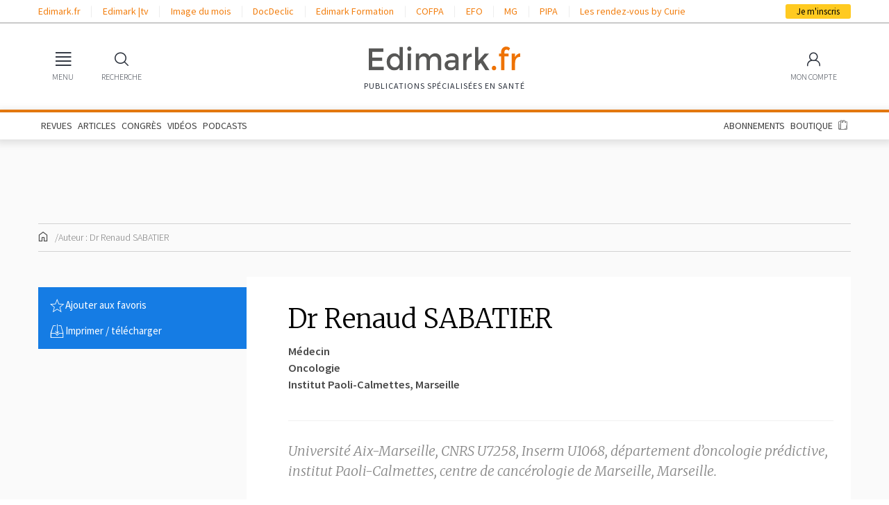

--- FILE ---
content_type: text/html; charset=utf-8
request_url: https://www.google.com/recaptcha/api2/anchor?ar=1&k=6LfSsaglAAAAAJZZQcDmrdbtzMRn4mJTmtaA6FkT&co=aHR0cHM6Ly93d3cuZWRpbWFyay5mcjo0NDM.&hl=en&v=PoyoqOPhxBO7pBk68S4YbpHZ&size=normal&anchor-ms=20000&execute-ms=30000&cb=y86ie8ezuka
body_size: 49659
content:
<!DOCTYPE HTML><html dir="ltr" lang="en"><head><meta http-equiv="Content-Type" content="text/html; charset=UTF-8">
<meta http-equiv="X-UA-Compatible" content="IE=edge">
<title>reCAPTCHA</title>
<style type="text/css">
/* cyrillic-ext */
@font-face {
  font-family: 'Roboto';
  font-style: normal;
  font-weight: 400;
  font-stretch: 100%;
  src: url(//fonts.gstatic.com/s/roboto/v48/KFO7CnqEu92Fr1ME7kSn66aGLdTylUAMa3GUBHMdazTgWw.woff2) format('woff2');
  unicode-range: U+0460-052F, U+1C80-1C8A, U+20B4, U+2DE0-2DFF, U+A640-A69F, U+FE2E-FE2F;
}
/* cyrillic */
@font-face {
  font-family: 'Roboto';
  font-style: normal;
  font-weight: 400;
  font-stretch: 100%;
  src: url(//fonts.gstatic.com/s/roboto/v48/KFO7CnqEu92Fr1ME7kSn66aGLdTylUAMa3iUBHMdazTgWw.woff2) format('woff2');
  unicode-range: U+0301, U+0400-045F, U+0490-0491, U+04B0-04B1, U+2116;
}
/* greek-ext */
@font-face {
  font-family: 'Roboto';
  font-style: normal;
  font-weight: 400;
  font-stretch: 100%;
  src: url(//fonts.gstatic.com/s/roboto/v48/KFO7CnqEu92Fr1ME7kSn66aGLdTylUAMa3CUBHMdazTgWw.woff2) format('woff2');
  unicode-range: U+1F00-1FFF;
}
/* greek */
@font-face {
  font-family: 'Roboto';
  font-style: normal;
  font-weight: 400;
  font-stretch: 100%;
  src: url(//fonts.gstatic.com/s/roboto/v48/KFO7CnqEu92Fr1ME7kSn66aGLdTylUAMa3-UBHMdazTgWw.woff2) format('woff2');
  unicode-range: U+0370-0377, U+037A-037F, U+0384-038A, U+038C, U+038E-03A1, U+03A3-03FF;
}
/* math */
@font-face {
  font-family: 'Roboto';
  font-style: normal;
  font-weight: 400;
  font-stretch: 100%;
  src: url(//fonts.gstatic.com/s/roboto/v48/KFO7CnqEu92Fr1ME7kSn66aGLdTylUAMawCUBHMdazTgWw.woff2) format('woff2');
  unicode-range: U+0302-0303, U+0305, U+0307-0308, U+0310, U+0312, U+0315, U+031A, U+0326-0327, U+032C, U+032F-0330, U+0332-0333, U+0338, U+033A, U+0346, U+034D, U+0391-03A1, U+03A3-03A9, U+03B1-03C9, U+03D1, U+03D5-03D6, U+03F0-03F1, U+03F4-03F5, U+2016-2017, U+2034-2038, U+203C, U+2040, U+2043, U+2047, U+2050, U+2057, U+205F, U+2070-2071, U+2074-208E, U+2090-209C, U+20D0-20DC, U+20E1, U+20E5-20EF, U+2100-2112, U+2114-2115, U+2117-2121, U+2123-214F, U+2190, U+2192, U+2194-21AE, U+21B0-21E5, U+21F1-21F2, U+21F4-2211, U+2213-2214, U+2216-22FF, U+2308-230B, U+2310, U+2319, U+231C-2321, U+2336-237A, U+237C, U+2395, U+239B-23B7, U+23D0, U+23DC-23E1, U+2474-2475, U+25AF, U+25B3, U+25B7, U+25BD, U+25C1, U+25CA, U+25CC, U+25FB, U+266D-266F, U+27C0-27FF, U+2900-2AFF, U+2B0E-2B11, U+2B30-2B4C, U+2BFE, U+3030, U+FF5B, U+FF5D, U+1D400-1D7FF, U+1EE00-1EEFF;
}
/* symbols */
@font-face {
  font-family: 'Roboto';
  font-style: normal;
  font-weight: 400;
  font-stretch: 100%;
  src: url(//fonts.gstatic.com/s/roboto/v48/KFO7CnqEu92Fr1ME7kSn66aGLdTylUAMaxKUBHMdazTgWw.woff2) format('woff2');
  unicode-range: U+0001-000C, U+000E-001F, U+007F-009F, U+20DD-20E0, U+20E2-20E4, U+2150-218F, U+2190, U+2192, U+2194-2199, U+21AF, U+21E6-21F0, U+21F3, U+2218-2219, U+2299, U+22C4-22C6, U+2300-243F, U+2440-244A, U+2460-24FF, U+25A0-27BF, U+2800-28FF, U+2921-2922, U+2981, U+29BF, U+29EB, U+2B00-2BFF, U+4DC0-4DFF, U+FFF9-FFFB, U+10140-1018E, U+10190-1019C, U+101A0, U+101D0-101FD, U+102E0-102FB, U+10E60-10E7E, U+1D2C0-1D2D3, U+1D2E0-1D37F, U+1F000-1F0FF, U+1F100-1F1AD, U+1F1E6-1F1FF, U+1F30D-1F30F, U+1F315, U+1F31C, U+1F31E, U+1F320-1F32C, U+1F336, U+1F378, U+1F37D, U+1F382, U+1F393-1F39F, U+1F3A7-1F3A8, U+1F3AC-1F3AF, U+1F3C2, U+1F3C4-1F3C6, U+1F3CA-1F3CE, U+1F3D4-1F3E0, U+1F3ED, U+1F3F1-1F3F3, U+1F3F5-1F3F7, U+1F408, U+1F415, U+1F41F, U+1F426, U+1F43F, U+1F441-1F442, U+1F444, U+1F446-1F449, U+1F44C-1F44E, U+1F453, U+1F46A, U+1F47D, U+1F4A3, U+1F4B0, U+1F4B3, U+1F4B9, U+1F4BB, U+1F4BF, U+1F4C8-1F4CB, U+1F4D6, U+1F4DA, U+1F4DF, U+1F4E3-1F4E6, U+1F4EA-1F4ED, U+1F4F7, U+1F4F9-1F4FB, U+1F4FD-1F4FE, U+1F503, U+1F507-1F50B, U+1F50D, U+1F512-1F513, U+1F53E-1F54A, U+1F54F-1F5FA, U+1F610, U+1F650-1F67F, U+1F687, U+1F68D, U+1F691, U+1F694, U+1F698, U+1F6AD, U+1F6B2, U+1F6B9-1F6BA, U+1F6BC, U+1F6C6-1F6CF, U+1F6D3-1F6D7, U+1F6E0-1F6EA, U+1F6F0-1F6F3, U+1F6F7-1F6FC, U+1F700-1F7FF, U+1F800-1F80B, U+1F810-1F847, U+1F850-1F859, U+1F860-1F887, U+1F890-1F8AD, U+1F8B0-1F8BB, U+1F8C0-1F8C1, U+1F900-1F90B, U+1F93B, U+1F946, U+1F984, U+1F996, U+1F9E9, U+1FA00-1FA6F, U+1FA70-1FA7C, U+1FA80-1FA89, U+1FA8F-1FAC6, U+1FACE-1FADC, U+1FADF-1FAE9, U+1FAF0-1FAF8, U+1FB00-1FBFF;
}
/* vietnamese */
@font-face {
  font-family: 'Roboto';
  font-style: normal;
  font-weight: 400;
  font-stretch: 100%;
  src: url(//fonts.gstatic.com/s/roboto/v48/KFO7CnqEu92Fr1ME7kSn66aGLdTylUAMa3OUBHMdazTgWw.woff2) format('woff2');
  unicode-range: U+0102-0103, U+0110-0111, U+0128-0129, U+0168-0169, U+01A0-01A1, U+01AF-01B0, U+0300-0301, U+0303-0304, U+0308-0309, U+0323, U+0329, U+1EA0-1EF9, U+20AB;
}
/* latin-ext */
@font-face {
  font-family: 'Roboto';
  font-style: normal;
  font-weight: 400;
  font-stretch: 100%;
  src: url(//fonts.gstatic.com/s/roboto/v48/KFO7CnqEu92Fr1ME7kSn66aGLdTylUAMa3KUBHMdazTgWw.woff2) format('woff2');
  unicode-range: U+0100-02BA, U+02BD-02C5, U+02C7-02CC, U+02CE-02D7, U+02DD-02FF, U+0304, U+0308, U+0329, U+1D00-1DBF, U+1E00-1E9F, U+1EF2-1EFF, U+2020, U+20A0-20AB, U+20AD-20C0, U+2113, U+2C60-2C7F, U+A720-A7FF;
}
/* latin */
@font-face {
  font-family: 'Roboto';
  font-style: normal;
  font-weight: 400;
  font-stretch: 100%;
  src: url(//fonts.gstatic.com/s/roboto/v48/KFO7CnqEu92Fr1ME7kSn66aGLdTylUAMa3yUBHMdazQ.woff2) format('woff2');
  unicode-range: U+0000-00FF, U+0131, U+0152-0153, U+02BB-02BC, U+02C6, U+02DA, U+02DC, U+0304, U+0308, U+0329, U+2000-206F, U+20AC, U+2122, U+2191, U+2193, U+2212, U+2215, U+FEFF, U+FFFD;
}
/* cyrillic-ext */
@font-face {
  font-family: 'Roboto';
  font-style: normal;
  font-weight: 500;
  font-stretch: 100%;
  src: url(//fonts.gstatic.com/s/roboto/v48/KFO7CnqEu92Fr1ME7kSn66aGLdTylUAMa3GUBHMdazTgWw.woff2) format('woff2');
  unicode-range: U+0460-052F, U+1C80-1C8A, U+20B4, U+2DE0-2DFF, U+A640-A69F, U+FE2E-FE2F;
}
/* cyrillic */
@font-face {
  font-family: 'Roboto';
  font-style: normal;
  font-weight: 500;
  font-stretch: 100%;
  src: url(//fonts.gstatic.com/s/roboto/v48/KFO7CnqEu92Fr1ME7kSn66aGLdTylUAMa3iUBHMdazTgWw.woff2) format('woff2');
  unicode-range: U+0301, U+0400-045F, U+0490-0491, U+04B0-04B1, U+2116;
}
/* greek-ext */
@font-face {
  font-family: 'Roboto';
  font-style: normal;
  font-weight: 500;
  font-stretch: 100%;
  src: url(//fonts.gstatic.com/s/roboto/v48/KFO7CnqEu92Fr1ME7kSn66aGLdTylUAMa3CUBHMdazTgWw.woff2) format('woff2');
  unicode-range: U+1F00-1FFF;
}
/* greek */
@font-face {
  font-family: 'Roboto';
  font-style: normal;
  font-weight: 500;
  font-stretch: 100%;
  src: url(//fonts.gstatic.com/s/roboto/v48/KFO7CnqEu92Fr1ME7kSn66aGLdTylUAMa3-UBHMdazTgWw.woff2) format('woff2');
  unicode-range: U+0370-0377, U+037A-037F, U+0384-038A, U+038C, U+038E-03A1, U+03A3-03FF;
}
/* math */
@font-face {
  font-family: 'Roboto';
  font-style: normal;
  font-weight: 500;
  font-stretch: 100%;
  src: url(//fonts.gstatic.com/s/roboto/v48/KFO7CnqEu92Fr1ME7kSn66aGLdTylUAMawCUBHMdazTgWw.woff2) format('woff2');
  unicode-range: U+0302-0303, U+0305, U+0307-0308, U+0310, U+0312, U+0315, U+031A, U+0326-0327, U+032C, U+032F-0330, U+0332-0333, U+0338, U+033A, U+0346, U+034D, U+0391-03A1, U+03A3-03A9, U+03B1-03C9, U+03D1, U+03D5-03D6, U+03F0-03F1, U+03F4-03F5, U+2016-2017, U+2034-2038, U+203C, U+2040, U+2043, U+2047, U+2050, U+2057, U+205F, U+2070-2071, U+2074-208E, U+2090-209C, U+20D0-20DC, U+20E1, U+20E5-20EF, U+2100-2112, U+2114-2115, U+2117-2121, U+2123-214F, U+2190, U+2192, U+2194-21AE, U+21B0-21E5, U+21F1-21F2, U+21F4-2211, U+2213-2214, U+2216-22FF, U+2308-230B, U+2310, U+2319, U+231C-2321, U+2336-237A, U+237C, U+2395, U+239B-23B7, U+23D0, U+23DC-23E1, U+2474-2475, U+25AF, U+25B3, U+25B7, U+25BD, U+25C1, U+25CA, U+25CC, U+25FB, U+266D-266F, U+27C0-27FF, U+2900-2AFF, U+2B0E-2B11, U+2B30-2B4C, U+2BFE, U+3030, U+FF5B, U+FF5D, U+1D400-1D7FF, U+1EE00-1EEFF;
}
/* symbols */
@font-face {
  font-family: 'Roboto';
  font-style: normal;
  font-weight: 500;
  font-stretch: 100%;
  src: url(//fonts.gstatic.com/s/roboto/v48/KFO7CnqEu92Fr1ME7kSn66aGLdTylUAMaxKUBHMdazTgWw.woff2) format('woff2');
  unicode-range: U+0001-000C, U+000E-001F, U+007F-009F, U+20DD-20E0, U+20E2-20E4, U+2150-218F, U+2190, U+2192, U+2194-2199, U+21AF, U+21E6-21F0, U+21F3, U+2218-2219, U+2299, U+22C4-22C6, U+2300-243F, U+2440-244A, U+2460-24FF, U+25A0-27BF, U+2800-28FF, U+2921-2922, U+2981, U+29BF, U+29EB, U+2B00-2BFF, U+4DC0-4DFF, U+FFF9-FFFB, U+10140-1018E, U+10190-1019C, U+101A0, U+101D0-101FD, U+102E0-102FB, U+10E60-10E7E, U+1D2C0-1D2D3, U+1D2E0-1D37F, U+1F000-1F0FF, U+1F100-1F1AD, U+1F1E6-1F1FF, U+1F30D-1F30F, U+1F315, U+1F31C, U+1F31E, U+1F320-1F32C, U+1F336, U+1F378, U+1F37D, U+1F382, U+1F393-1F39F, U+1F3A7-1F3A8, U+1F3AC-1F3AF, U+1F3C2, U+1F3C4-1F3C6, U+1F3CA-1F3CE, U+1F3D4-1F3E0, U+1F3ED, U+1F3F1-1F3F3, U+1F3F5-1F3F7, U+1F408, U+1F415, U+1F41F, U+1F426, U+1F43F, U+1F441-1F442, U+1F444, U+1F446-1F449, U+1F44C-1F44E, U+1F453, U+1F46A, U+1F47D, U+1F4A3, U+1F4B0, U+1F4B3, U+1F4B9, U+1F4BB, U+1F4BF, U+1F4C8-1F4CB, U+1F4D6, U+1F4DA, U+1F4DF, U+1F4E3-1F4E6, U+1F4EA-1F4ED, U+1F4F7, U+1F4F9-1F4FB, U+1F4FD-1F4FE, U+1F503, U+1F507-1F50B, U+1F50D, U+1F512-1F513, U+1F53E-1F54A, U+1F54F-1F5FA, U+1F610, U+1F650-1F67F, U+1F687, U+1F68D, U+1F691, U+1F694, U+1F698, U+1F6AD, U+1F6B2, U+1F6B9-1F6BA, U+1F6BC, U+1F6C6-1F6CF, U+1F6D3-1F6D7, U+1F6E0-1F6EA, U+1F6F0-1F6F3, U+1F6F7-1F6FC, U+1F700-1F7FF, U+1F800-1F80B, U+1F810-1F847, U+1F850-1F859, U+1F860-1F887, U+1F890-1F8AD, U+1F8B0-1F8BB, U+1F8C0-1F8C1, U+1F900-1F90B, U+1F93B, U+1F946, U+1F984, U+1F996, U+1F9E9, U+1FA00-1FA6F, U+1FA70-1FA7C, U+1FA80-1FA89, U+1FA8F-1FAC6, U+1FACE-1FADC, U+1FADF-1FAE9, U+1FAF0-1FAF8, U+1FB00-1FBFF;
}
/* vietnamese */
@font-face {
  font-family: 'Roboto';
  font-style: normal;
  font-weight: 500;
  font-stretch: 100%;
  src: url(//fonts.gstatic.com/s/roboto/v48/KFO7CnqEu92Fr1ME7kSn66aGLdTylUAMa3OUBHMdazTgWw.woff2) format('woff2');
  unicode-range: U+0102-0103, U+0110-0111, U+0128-0129, U+0168-0169, U+01A0-01A1, U+01AF-01B0, U+0300-0301, U+0303-0304, U+0308-0309, U+0323, U+0329, U+1EA0-1EF9, U+20AB;
}
/* latin-ext */
@font-face {
  font-family: 'Roboto';
  font-style: normal;
  font-weight: 500;
  font-stretch: 100%;
  src: url(//fonts.gstatic.com/s/roboto/v48/KFO7CnqEu92Fr1ME7kSn66aGLdTylUAMa3KUBHMdazTgWw.woff2) format('woff2');
  unicode-range: U+0100-02BA, U+02BD-02C5, U+02C7-02CC, U+02CE-02D7, U+02DD-02FF, U+0304, U+0308, U+0329, U+1D00-1DBF, U+1E00-1E9F, U+1EF2-1EFF, U+2020, U+20A0-20AB, U+20AD-20C0, U+2113, U+2C60-2C7F, U+A720-A7FF;
}
/* latin */
@font-face {
  font-family: 'Roboto';
  font-style: normal;
  font-weight: 500;
  font-stretch: 100%;
  src: url(//fonts.gstatic.com/s/roboto/v48/KFO7CnqEu92Fr1ME7kSn66aGLdTylUAMa3yUBHMdazQ.woff2) format('woff2');
  unicode-range: U+0000-00FF, U+0131, U+0152-0153, U+02BB-02BC, U+02C6, U+02DA, U+02DC, U+0304, U+0308, U+0329, U+2000-206F, U+20AC, U+2122, U+2191, U+2193, U+2212, U+2215, U+FEFF, U+FFFD;
}
/* cyrillic-ext */
@font-face {
  font-family: 'Roboto';
  font-style: normal;
  font-weight: 900;
  font-stretch: 100%;
  src: url(//fonts.gstatic.com/s/roboto/v48/KFO7CnqEu92Fr1ME7kSn66aGLdTylUAMa3GUBHMdazTgWw.woff2) format('woff2');
  unicode-range: U+0460-052F, U+1C80-1C8A, U+20B4, U+2DE0-2DFF, U+A640-A69F, U+FE2E-FE2F;
}
/* cyrillic */
@font-face {
  font-family: 'Roboto';
  font-style: normal;
  font-weight: 900;
  font-stretch: 100%;
  src: url(//fonts.gstatic.com/s/roboto/v48/KFO7CnqEu92Fr1ME7kSn66aGLdTylUAMa3iUBHMdazTgWw.woff2) format('woff2');
  unicode-range: U+0301, U+0400-045F, U+0490-0491, U+04B0-04B1, U+2116;
}
/* greek-ext */
@font-face {
  font-family: 'Roboto';
  font-style: normal;
  font-weight: 900;
  font-stretch: 100%;
  src: url(//fonts.gstatic.com/s/roboto/v48/KFO7CnqEu92Fr1ME7kSn66aGLdTylUAMa3CUBHMdazTgWw.woff2) format('woff2');
  unicode-range: U+1F00-1FFF;
}
/* greek */
@font-face {
  font-family: 'Roboto';
  font-style: normal;
  font-weight: 900;
  font-stretch: 100%;
  src: url(//fonts.gstatic.com/s/roboto/v48/KFO7CnqEu92Fr1ME7kSn66aGLdTylUAMa3-UBHMdazTgWw.woff2) format('woff2');
  unicode-range: U+0370-0377, U+037A-037F, U+0384-038A, U+038C, U+038E-03A1, U+03A3-03FF;
}
/* math */
@font-face {
  font-family: 'Roboto';
  font-style: normal;
  font-weight: 900;
  font-stretch: 100%;
  src: url(//fonts.gstatic.com/s/roboto/v48/KFO7CnqEu92Fr1ME7kSn66aGLdTylUAMawCUBHMdazTgWw.woff2) format('woff2');
  unicode-range: U+0302-0303, U+0305, U+0307-0308, U+0310, U+0312, U+0315, U+031A, U+0326-0327, U+032C, U+032F-0330, U+0332-0333, U+0338, U+033A, U+0346, U+034D, U+0391-03A1, U+03A3-03A9, U+03B1-03C9, U+03D1, U+03D5-03D6, U+03F0-03F1, U+03F4-03F5, U+2016-2017, U+2034-2038, U+203C, U+2040, U+2043, U+2047, U+2050, U+2057, U+205F, U+2070-2071, U+2074-208E, U+2090-209C, U+20D0-20DC, U+20E1, U+20E5-20EF, U+2100-2112, U+2114-2115, U+2117-2121, U+2123-214F, U+2190, U+2192, U+2194-21AE, U+21B0-21E5, U+21F1-21F2, U+21F4-2211, U+2213-2214, U+2216-22FF, U+2308-230B, U+2310, U+2319, U+231C-2321, U+2336-237A, U+237C, U+2395, U+239B-23B7, U+23D0, U+23DC-23E1, U+2474-2475, U+25AF, U+25B3, U+25B7, U+25BD, U+25C1, U+25CA, U+25CC, U+25FB, U+266D-266F, U+27C0-27FF, U+2900-2AFF, U+2B0E-2B11, U+2B30-2B4C, U+2BFE, U+3030, U+FF5B, U+FF5D, U+1D400-1D7FF, U+1EE00-1EEFF;
}
/* symbols */
@font-face {
  font-family: 'Roboto';
  font-style: normal;
  font-weight: 900;
  font-stretch: 100%;
  src: url(//fonts.gstatic.com/s/roboto/v48/KFO7CnqEu92Fr1ME7kSn66aGLdTylUAMaxKUBHMdazTgWw.woff2) format('woff2');
  unicode-range: U+0001-000C, U+000E-001F, U+007F-009F, U+20DD-20E0, U+20E2-20E4, U+2150-218F, U+2190, U+2192, U+2194-2199, U+21AF, U+21E6-21F0, U+21F3, U+2218-2219, U+2299, U+22C4-22C6, U+2300-243F, U+2440-244A, U+2460-24FF, U+25A0-27BF, U+2800-28FF, U+2921-2922, U+2981, U+29BF, U+29EB, U+2B00-2BFF, U+4DC0-4DFF, U+FFF9-FFFB, U+10140-1018E, U+10190-1019C, U+101A0, U+101D0-101FD, U+102E0-102FB, U+10E60-10E7E, U+1D2C0-1D2D3, U+1D2E0-1D37F, U+1F000-1F0FF, U+1F100-1F1AD, U+1F1E6-1F1FF, U+1F30D-1F30F, U+1F315, U+1F31C, U+1F31E, U+1F320-1F32C, U+1F336, U+1F378, U+1F37D, U+1F382, U+1F393-1F39F, U+1F3A7-1F3A8, U+1F3AC-1F3AF, U+1F3C2, U+1F3C4-1F3C6, U+1F3CA-1F3CE, U+1F3D4-1F3E0, U+1F3ED, U+1F3F1-1F3F3, U+1F3F5-1F3F7, U+1F408, U+1F415, U+1F41F, U+1F426, U+1F43F, U+1F441-1F442, U+1F444, U+1F446-1F449, U+1F44C-1F44E, U+1F453, U+1F46A, U+1F47D, U+1F4A3, U+1F4B0, U+1F4B3, U+1F4B9, U+1F4BB, U+1F4BF, U+1F4C8-1F4CB, U+1F4D6, U+1F4DA, U+1F4DF, U+1F4E3-1F4E6, U+1F4EA-1F4ED, U+1F4F7, U+1F4F9-1F4FB, U+1F4FD-1F4FE, U+1F503, U+1F507-1F50B, U+1F50D, U+1F512-1F513, U+1F53E-1F54A, U+1F54F-1F5FA, U+1F610, U+1F650-1F67F, U+1F687, U+1F68D, U+1F691, U+1F694, U+1F698, U+1F6AD, U+1F6B2, U+1F6B9-1F6BA, U+1F6BC, U+1F6C6-1F6CF, U+1F6D3-1F6D7, U+1F6E0-1F6EA, U+1F6F0-1F6F3, U+1F6F7-1F6FC, U+1F700-1F7FF, U+1F800-1F80B, U+1F810-1F847, U+1F850-1F859, U+1F860-1F887, U+1F890-1F8AD, U+1F8B0-1F8BB, U+1F8C0-1F8C1, U+1F900-1F90B, U+1F93B, U+1F946, U+1F984, U+1F996, U+1F9E9, U+1FA00-1FA6F, U+1FA70-1FA7C, U+1FA80-1FA89, U+1FA8F-1FAC6, U+1FACE-1FADC, U+1FADF-1FAE9, U+1FAF0-1FAF8, U+1FB00-1FBFF;
}
/* vietnamese */
@font-face {
  font-family: 'Roboto';
  font-style: normal;
  font-weight: 900;
  font-stretch: 100%;
  src: url(//fonts.gstatic.com/s/roboto/v48/KFO7CnqEu92Fr1ME7kSn66aGLdTylUAMa3OUBHMdazTgWw.woff2) format('woff2');
  unicode-range: U+0102-0103, U+0110-0111, U+0128-0129, U+0168-0169, U+01A0-01A1, U+01AF-01B0, U+0300-0301, U+0303-0304, U+0308-0309, U+0323, U+0329, U+1EA0-1EF9, U+20AB;
}
/* latin-ext */
@font-face {
  font-family: 'Roboto';
  font-style: normal;
  font-weight: 900;
  font-stretch: 100%;
  src: url(//fonts.gstatic.com/s/roboto/v48/KFO7CnqEu92Fr1ME7kSn66aGLdTylUAMa3KUBHMdazTgWw.woff2) format('woff2');
  unicode-range: U+0100-02BA, U+02BD-02C5, U+02C7-02CC, U+02CE-02D7, U+02DD-02FF, U+0304, U+0308, U+0329, U+1D00-1DBF, U+1E00-1E9F, U+1EF2-1EFF, U+2020, U+20A0-20AB, U+20AD-20C0, U+2113, U+2C60-2C7F, U+A720-A7FF;
}
/* latin */
@font-face {
  font-family: 'Roboto';
  font-style: normal;
  font-weight: 900;
  font-stretch: 100%;
  src: url(//fonts.gstatic.com/s/roboto/v48/KFO7CnqEu92Fr1ME7kSn66aGLdTylUAMa3yUBHMdazQ.woff2) format('woff2');
  unicode-range: U+0000-00FF, U+0131, U+0152-0153, U+02BB-02BC, U+02C6, U+02DA, U+02DC, U+0304, U+0308, U+0329, U+2000-206F, U+20AC, U+2122, U+2191, U+2193, U+2212, U+2215, U+FEFF, U+FFFD;
}

</style>
<link rel="stylesheet" type="text/css" href="https://www.gstatic.com/recaptcha/releases/PoyoqOPhxBO7pBk68S4YbpHZ/styles__ltr.css">
<script nonce="IMbSgNHvtCbxLsiIU2-iJA" type="text/javascript">window['__recaptcha_api'] = 'https://www.google.com/recaptcha/api2/';</script>
<script type="text/javascript" src="https://www.gstatic.com/recaptcha/releases/PoyoqOPhxBO7pBk68S4YbpHZ/recaptcha__en.js" nonce="IMbSgNHvtCbxLsiIU2-iJA">
      
    </script></head>
<body><div id="rc-anchor-alert" class="rc-anchor-alert"></div>
<input type="hidden" id="recaptcha-token" value="[base64]">
<script type="text/javascript" nonce="IMbSgNHvtCbxLsiIU2-iJA">
      recaptcha.anchor.Main.init("[\x22ainput\x22,[\x22bgdata\x22,\x22\x22,\[base64]/[base64]/[base64]/ZyhXLGgpOnEoW04sMjEsbF0sVywwKSxoKSxmYWxzZSxmYWxzZSl9Y2F0Y2goayl7RygzNTgsVyk/[base64]/[base64]/[base64]/[base64]/[base64]/[base64]/[base64]/bmV3IEJbT10oRFswXSk6dz09Mj9uZXcgQltPXShEWzBdLERbMV0pOnc9PTM/bmV3IEJbT10oRFswXSxEWzFdLERbMl0pOnc9PTQ/[base64]/[base64]/[base64]/[base64]/[base64]\\u003d\x22,\[base64]\x22,\x22cMKJw40gw5V3IAEOEWZLw7nCncO1SGR5B8O6w5vCosOywq5fwofDolBgFcKow5JsPwTCvMKJw5HDm3vDgBfDncKIw4h7QRNNw5sGw6PDqsKCw4lVwrTDtT41wpjCusOOKmd3wo1nw5QTw6Qmwq0/[base64]/Cjw9iwpItNmnDszhkw4w2LgZNfX/CrcK/wofDt8ODcCdjwoLCpnIFVMO9FilEw49KwrHCj07Ci0LDsUzCtMOdwosEw4RrwqHCgMOcR8OIdAnCh8K4wqYKw5JWw7dww6VRw4QOwrRaw5QTFUJXw4ccG2UtTS/CoWklw4XDmcKFw4jCgsKQccOKLMO+w4l1wphtU0DClzYyCGoPwrHDlxUTw5/DvcKtw6wJYz9Vwq/Ct8KjQkrCv8KACcKaPDrDolc8Oz7Du8OPdU9yYsKtPE/DvcK1JMK2exPDvFgUw4nDicOBNcOTwp7DhgjCrMKkbnPCkEdSw6lgwod7wr9GfcO0L0IHXDgBw5Y/[base64]/CjWtxbDcZw5LDmcOOw7tSwqcqw7LDqMKoFBfDvMKiwrQxwpM3GMOlbRLCuMO2wrnCtMObwoXDoXwCw7DDkgUwwrUXQBLCgsOVNSBNcj42AcOsVMOyFHpgN8KWw5DDp2ZVwo84EEPDj3RSw6vChWbDlcK/LQZ1w4jCo2dcwrbCpBtLbHnDmBrCjSDCqMObwp3DtcOLf1nDoB/[base64]/w5PDmRFQO0nCnMKdw7cZwqMKCAExw47Dr8K7BcOjeWPCk8OFw7rCrMKAw4LDhMKSwonCrRDDr8KJwqt9wq3Cl8KVMVXCgB5+asKJwpXDq8KKwqw4w6I5eMO3w5hAHcO0asOAwp/CpBcTwp/Do8O+c8KAwplBHkRQwrZmw7fCscOXwoXCpjDClsKlbzzDoMOzwpXDrmYxw4Z1wp1vTsORw7MAwrjDpSYMWCtrw5PDmGHClltbwpoEwqHCtcKEFMKkwqlTwqZoccOcw5lmwqY9w63Dg1bDjsKJw5xCSRduw51KLgPDkD/DgVVfID5nw6BLIG5Fw5IyHsO4VMKNwpjCqTTCqMKhw5jDlcOQwpolaQ/[base64]/CrMKPw4zDpcKSEMObw60Pw6rCt8KQO8ONXMOHL2VGw59+IsOjwrBHw7jCpH7CksK+E8KUwo3CjGDDl0LCrsKtc1JzwpAkdRzCjFjDsQ7Ch8KdKhJBwrbDjm/Cn8O7w5fDlcKzLQ0yWcOswrzCug/Dg8KhBGF1w54Mwq/DinXDiCpZE8Ofw5/CoMOJLmXDtMK4ehvDgMOhaxbCisOpSXPCn00JHsKYbMO+wrfClcKswpTCkFfDscK6wq96c8OAwqRWwpTChX3CnA/DjcK9CiDChijCssOzMHzDpsOWw6fChG5gGMOaVSPDosKWT8O7asKSw7o6wqdcwozCvcKcwqDCpsK6wooGwpTCv8OKwp3DgkHDgXRZKR9KRBRWw6ZLD8Odwo1Ew6LDl3AHJWbCrXsuw4M1wrxLw4nChhTCqX88w6zCmVgQwqvDtR/Du11swrhew4kiw6A/d1rCgcKHQsOQwobCh8ONwqpFwotnTCoueBpOdn3Cgx4Af8Ohw6rCtyM9PSLDiSstSsKYwrHDscKBQcKXw5BSw4V/w4fCp0c+w5ELP09xaQILbcKbIcO6wpZQwp/[base64]/wrTDu8OpwopHw5HCl2nCs8OvMsOow6kowoXCiXDDhhhvW03DgMKFw4ETfWvDo03Ds8KLQmvDpSIYHzHCriDDnMO/[base64]/w4nDtsO+RhgAw6jDuMOvN1bDmsOUw67ChmDCk8OXwpgLNsOLw71pZD7DlsKnwoDCkBHCnTDDncOkK1fCqMOuVVjDiMKdw4dmwofCgDgFwrbCjX7CoznDu8O/[base64]/CkQ3CqTNYw7drwrrDssOZwotFJ8KEw5XDr8KJw602OcKODsO3M3zChz7Ct8Kfw71oVsKIDsK0w6kZHcKFw5fCqUYgw73DthfDgAcoKSBVwosKZMK7w6TDvVfDksK/[base64]/Dv8KSwpLDhsO1ZwFIw6zDkHhKw7cqfyJwehPCqzzCtFLCn8OVwrU4w7bDlcO3wq1YOzl0SMOAw5fCuSrDkUTCusOFNMKgwrDDlnHCo8KOesKBwp1ERz4nfsOGwrdcADnDjMOIDsK1w6nDuGoTXA3CrjcywptFw7PDpSnChz8CwpbDscK7wow/wojCvnQ/GsOoMW0zwp9fPcKweAPCtMK+Y03DmRknwotOH8KnOsOGw65OXMK8WAPDl3RKw6U6wr9OCRVcDMOkTcKOwqYScsKAdcK4VXFww7fDoRjDpcKAwqNBL2EKYzQCw7rDmMKpwpTCkcOAaT/Dt38+LsKMw64sI8OPw7/DtEolw5TCrcORQiR4woMgecOOCsKwwp5sEELCqWFecsO7OhLCmcKFGMKNXHnDhHXDqsOMfgMhw4h2wpvCqS/CojjCjB7Cm8O4w4rCisKeP8KZw5FaD8OVw6IPwqhOY8OHDSPCswoiwrjDjMK1w4HDk3/[base64]/[base64]/CgsOCwpsBwqlAwq7CqcKww5vCo8Kuwpkkw73Clw/DhU5bw5nDjMKBw5nDq8OcwoPDkMKcGU3CrcOqJUktdcKsCcKGXg3DoMOQwqpHw4HCu8KVwpfDlB8CQMOSTcOiwqnCqcO4Gy/CkiVnw77Dv8K+worDgcKpwqkmwpkowrrDhcOQw4TDssKFGMKJTCfDt8K7KMKNdGfDocK6VHjCuMOCA0jCoMKrbMOITsOIw5Yiw4QOw61JwozCvBXCksOkfsKKw5/DghfDjDw2JAvCl3tNbDfDnmXDjEjDoW7DucK/[base64]/[base64]/DuDZYJ2fDkcO4wpTDmcOdwqzCvBPCg8KbKAfCr8KQwo1Jw6DDuWVLw6QmBsOhXMOgwrTCpMKMWUJpw5fCgwxWXjJgf8K6w6hPKcO5wrzChBDDrzBxa8OkLgbDu8OZw4jDrsKXwonDo0F8XQssZQtiAsK0w5hWWTrDtMKyAcODRxLCiTfDoCnDlMObwq/CjHTDvsKVwrPCvsODNcOJOMOZC0zCrGsQbMK2w4XCksKtwoTDpMKGw79zwrsvw5/DjcOhd8KXwpXClXfCpcKFJmLDk8OlwpxDORvCgMKnLcOuIsKWw77CoMO8YxXCo3LCp8KBw44WwrVow5FKSGk5LjtvwpTDljTCqgBoYGpLw5YPJw8/PcOoPmF9w64uVA42wqoJW8K9dMKIXA3Dj3zDusK+wr7DhGXDp8KwYBQ5QFfCs8Knwq3DqsKEfMKUEcKNw7DDtF7CoMK+KnPCisKaPcOYwqLDhcOzQg3CmijDjUTDpsOaA8ONU8OffcOIwokzM8OHwqPCm8OtdQ3CjTIDwpPCil0DwqhHw47Ds8OawrR3KMOowp7Dq0/DsHjDgsKLLUdlYsO3w5/DlcKkPENyw6HCs8K5wrBgE8Oew6fDvnNPw67DuxI6wqvDuWs7wq17NsKUwpUuw6dFV8ORZUnCgw1mZcK9wqbCl8OWw7rCssOAw6lGbgvCm8O3wp3DhztGUMOLw7cwb8OMw7BzYsOhw6LDmxE6w6tVwq/ChwlLU8OHwqnCqcOWKMKOwrrDssKZdMOowr7CnClPd00aXArCh8Ovw41pHMKgLDBXw6nDuUXDswvCp1QJccKSw5QeX8K5wowyw63Ds8KpNmLDkcKDeWHCoHTCkcOcKcOPw4zCjVJJwobCnsO7w4TDn8K0wozCuV4lO8OHI0oow7/[base64]/CmMOVwo84w5nDtxrDugrDoBTDsMKRwoPCscKhw6Iowrl9eRFxRmx9w6LCnE/[base64]/wqUSN3wvw7PCgsKzwqICw5xiw7TDnsKEwo82w6YTwqPDgybCmRvCjsKgwofDiSPCnULDucKGwrhywpBvwqd1DsKWwrvDoCckS8KMw71DeMO5JMKwdMKaVApXE8KuCcOkU355UChUw5Jzw6jDjXEJZMKoAGQrwqRvAHbCjjXDjsOMwoICwr/Dq8Kswq/CuV7Ct18nwrYofcOvw6xew7zCnsOjCcKNw6fCk2UEw60+L8KQw6MOTHo1w4LDnMKcHsOtw6QUXg7CssOITsKJw7rCjMOkw5l/JcKNwo/CucKjecKUWgLDuMOfwrTCvCDDsUrCtsK8wo3Cm8OwYcO2wrjCq8O/eHPCnV3DnwbCmsOywpkfwrfDqQYawo5PwqpaPcKowrLCjFDDm8K1Z8ObLDhgT8K1OVDDgcO+F38wGcK3BcKRw7ZtwojCvxpkHMOzwo8WNybCqsKDw4/[base64]/DosO5wp50cMOSWSUgaSUnw4XCs3HCqsOYdsOSwoUIw5khw4lFVXHCm0x0InR+XlvChnbDr8OQwr88wpfCiMOKY8KHw50uw5jDklfDlCbDkSZvRC5nAsKjGmxkwrHDq3JrFMOkw4Z/Z2jDlH1SwpNJwrc1diTCsCYkw5rCkcK4woN2DsOTw44EbTvDnBFaLXJ3wozCjcK6Qloiw7LCrsOvwpPCucO4VsKuw4/DocKXw7ZDw47DhsOSwoM4w53ChcOFw5PCgy9tw4zDrzXDvsKKb2TClgLCmAvCtAcbEMKZLAjDkzZhwpxbw68sw5bDsXgUw59VwoXDm8Kcw6cfwoLDrMKXAzRwesKRd8OeEMKuwrDCt2/ClHTCtAoVw6rCjE/Dk00Lb8ORw7PCvcK4w7jCtsKIw6fCt8OJN8Kjwo3Cmw/DnzzDncKLR8O2K8OTBBZdwqXDujLDg8KJD8OZU8OCNXR7H8OJSMO1JyzDrSYGWcKyw6jCrMO5w4XDpjAZw7gqwrAqw55cwr3CkCfDnjY/w5PDry3CusObIzwhw4Vcw4g/[base64]/DjsKdwo4zJTE/w6vDlcKpw6NBw5J1NMO5fSYrwqbDpsKeMGfDjjXCtABdEMO+wocATsK/[base64]/Cr0bChMOnw7vCvmYiZ8KVJE/CvmvDpsKqw7lqwpXDp8OAwrorEnXDpAgAwrpEOsOXa1FfWcKpw6F2UsOzwofDkMOlHX3CgMKKw6/Cv0HDi8KWwpPDs8KswoBlw7B6F0BCw7XDuTtrWsOjw5PCk8KUGsOWwo/[base64]/CksKsw4NFwqPDqMKrw5/DqMOZFQYYwotHw5kEGDxpw45hJsO4EsOFwop8wrxYwp3CrcKVw6UEE8KQwpfCnMK+E2fDtcKcYDEfw55kLG/[base64]/[base64]/w5TCo8OCw6kdSEFswqvDgkwaE2fCpHgAw4hswpTDnCknw7YFQgVKw4Bnw4jDscKxwoDDhT55w40WE8KiwqYWXMKQw6PCgMKgPsO/w7YnSAQ2w6bCqMK0bQDDr8Oxw4h0wrnCgXkawpkWacOnwqzDpsKVK8KfQ23CpgpnSnHCgsK8BGPDhkjCosKBwqDDp8OBw4ovSzTCoXDConlCwok7RMK5F8OVDlDDlMOhwolAwpc/bXXCoRbCusKqEkpjBx56MxfDhcOcw5MFworDs8OOwp5zWAITNhoPX8O5UMOxw49xKsKBw5lOw7V7w6PDgVnDoT7CncO9dEEMwprDsgtvwoPDrcK7wo9Jw5xiGMKxwrsuCMKCw4Isw5TDksOuY8KQw4rDhsO1RMKAPcKTVcOwFR/CtQnDqx9Ow6DDpjxWFmTCuMOLLsONw4BlwrEFLMObwrnDkcKWSBvDowM/[base64]/Dg8Omw73CtzzDmTDDjMO0OMOBD8OYwqcGwq3CqU54R3Qkw6F1wpIzOUdDIFNhw6FOw5F/w53DgHsHBXHCpMKuw6tXw7VBw6LClsKVwrLDhcKQbMOaVx14w5BawqAGw5Mjw7Ulw5jDsBbCvG/ClcO8w7ZJL0hYwoXDr8KifMOHBXhpwo8HYgUMEMKcRD9MGMOMe8OgwpPDn8KrZT/[base64]/VycEwqEKwrw9w71VwqjDsmrDuXvCpRNjw7LDpWkKw7xqRW5Vw5/ClBDDuMKLLj9dPm3DnFHCucO7NFTDgsOnw55ScBQNwpxCTsKSM8OywpR8w553esOHb8KGwo9jwrPCpXrCm8KhwpB3SMKaw5hrSjPCiElGBcOTV8O7BsOYR8KiaHDDpCnDqlPDlE3CtTfDgsOFwqxUwphwwrnCicKvw4vCoV1BwpM3LMKWw5/DlMKWwq7CnTpmSsKiQsOpwrwkD1zDpMOGw5hMSMKCZMK0BA/DgsO4w6dcLxRASjPChQbDrcKqOznDlnNew7fCoA7DuSrDj8KQLELDuWDCtsOff0oFwpM0w78ZasOpWVt8w43CklXCusKsFH/Cn1LCuBh+wpnDgFPDjcOTwpTCpnxjQsKkS8KPw7xvVsKQw7EfF8KzwqDCuA9VdSIhKFLDtipJwqEyQ3g7Whgew5MHwrnDhyFqY8OmQRnDkwXCt1zDj8KudcK+w7hxaD0gwqYZc2sXcMOsbUEjwr/Dqw5Hw69dRcKFbHEmVcKQwqfDiMOrw4/DmMOfNcO+wqgqe8KLw4/DlMOlwq7DpWQuBBzDkHh8wpTCi3/CtAADwpJzFcOhwobCjcOzw6PCssKPKWzCnX8aw5rCrsK8I8ONw4FOw63DgV/CngPDpX/DkWxVUMKPFC/[base64]/w7fDvcKvdX3DkMOKwq/CocOKDHXCi8KNwpzCmk/[base64]/DtRvDm8KxLMOQwo/DlMKofmvCi3DDqilJwo/Cp8OaIcO2bBRmS2HCp8KoMcOdK8KBAnnCsMK1K8KzRRLDrCDDsMO6M8K+wq5sw5fCm8OLw7HDtxEVOXDDvXYxwoXCusK/McKAwovDtyXChsKAwqjDhsKsKULDksOlIkYNw5Q5G0zCrsOEw63Dg8O5HHFYwrMOw7nDgndQw64sWk7ChQRJw6nDnXfDuizDtsKlanvCrsOGwpjDnMK3w5QEeXMHw5MNOMOgTcOlWkjDvsK8w7TCsMOoJ8KXwqAjOsKZw5/Cj8K7wqllG8KFAsKASzDDuMOPwqMYwqFlwqnDuQPCvMOuw6XChiLDn8K9w5zDvMKXPMKiVkwIwqzCmhwbLcKFwoHDhsOaw7PCksOZCsKpw4/DmMKBBcOLwp3DtMKlwpPCsnNTI0Iuw5nCnkHCiz4Iw5UBKRhCwqoibMOCw68Nwp/Dp8KMeMK1FWB1anzCosKNBypzb8KHwrkYHsOWw7vDt3plSMKmJcO5wqnDklzDiMKzw5dHIcOpw5zDny5Iwo7CnsOEwpIYOA19WsOfdQ7CvHILw7wowqrCgiDCmUfDjMO/w5JLwp3Di2nCrsK1w5DChQbDp8KscsO4w60DWVTCgcKITSAEwpZLw7bCssKBw4/Du8O8acKfwpN9RD3DiMOcE8Kgf8OWVsOqwr3Ct3HCjMKHw4/ChFJoFGMdwrlgQxbCgMKJCnNNNVRdw7Z7w4nCicOxDg3DgsOtPDjCvsO9w4/CrnPCkcKbMMKtS8KwwpdvwosWw5HDqz7CmXbCqsOUw49kWHRoPcKFwqfDgVfDjMKKLAnDvmcewpvCocOZwqQ1wpfCkcOXwobDoxPDunQXFUvCgRgFJcKWVcOBw58xVsKSZsOxBAQHw5nCrsOWTDrCo8KrwqAGf3/[base64]/DtsKKw47DsjRPwoIpKMOswqfCgF3DmsKdesOhwr/DoHsENVXDicO3w6jCgFs6IFbDqMK/ZsKYw5FnwoLDuMKDVlXDjU7DiBvCu8KewpfDl2U0d8OkM8OKAcK3woNcwqTDmEzDicO1wog9HcKhPsKaYcKuAcKMw4oHwrxEw7tlecOawo/Ds8Kxw4l8wqLDm8OBw4dew44Xwp8EwpHCmXtowp0Fw57DkcKBw4bClwDCs2PCgwbDhQPDkMO6woTDsMKlwpVEPwBhAWpAfWzDgSDDi8O1w7PDmcKvbcKUwqJDGTjDgUsVRQvDq0tvcsOVasK3IjzCiV/DqCTDhCjDlT7DvcOJAXcswq/DssOsfETDsMKte8Ozwqp/wrjDnsOLwp3CtsKNw5rDrsO9NMK1VX/DlcKCQ20ww6jDgSjCqsKkC8K9wohcwo/CscO7wqYswrTCk1MZIMO0w4MRF3plXXozRFsaYcO4w61xdAHDhGHCvRQAG0PCtMOXw4FVZClpw4ktWERTAyBRw4JIw7gmwokOwrvClAnDqE7CrDXCiyzDsFBMPjQHU2vCoFBaPcOxw5XDiU/[base64]/Cs8OxwoTDtUHCj8KkwrLDoj7CpMK0w6TDmCjDhMKxdUnCmsKPwoPDjHTDnQXDmS0Bw4l5PsO+cMOVwqnCpgPCicOSwqpzT8K1w6HCksOJFDtowojDsy7Dq8OzwpkqwpQVMMOGNMO9O8KMPSE+w5dZMMKTw7XDkH3CnBtNw4PCrsK/a8OKw4oCfsKbXBQJwr9/[base64]/w4LCvjAxLyjCkQwywpXDrsKlWMOGR8K5JMKow7zDm3jCh8OUwr3CqsOuHXU1wpLCsMOMwqTDjykySMKzw6nDuxUCwqTDjcKGwr7CusO1wrLCrcOzPMOFw5bCrlnDpTzDhTQOw4dLwqXCpFknw4fDicKQw4/DjBVIPgR7G8O9UMK7ScOpVsKwVwZjw45yw4wbwpJ4IXPDswoqH8KgK8K7w7E1wqnDqsKEZUvCpWEAw54/wrrCglV0wqFewrs9FEzDiVVnDhtUw5LDh8KcMcKPagrDh8Odwpc6w6HDisOAcsKCwqJ+wqUMH0tPw5RrCEHCugjCuDrDu3nDpCHCgmtVw6XCqy/DpsKCw5nCkhzDsMKlN10qw6FIw487w4/DocO0SCdIwp0qwrJlcMKWaMO0U8O0b1hoUsOqMDXDjcKLB8KqcUABwqnDjMO9w6fDncKkOksSw5geFDXDtkjDlcOFEcK4wojDvijDgsKNw4wlw7dIwrMVwrFQw4PDkTl5w7xJNBxDw4XCtMKGw7nDpsKqw4XDmsOZw5UVR3V8fsKKw7Y3WEhrQylbL2/[base64]/DrQdUw7gBwprDisKtN0kDSsO+J8KFUsKOwozDi8OnwrjCnHHCk1AnQcOuU8K+f8KHTsOow7/Dsy5PwozCtT1+wqluwrAmw7XDk8OhwqXDr2rCslHDn8OGNhLDpyHCmsOoMkN6wqlKw53DoMO1w65LGjPCucO4RUYmFxwOa8OLw6hPwqBpcytewrIEwqHCl8OKw4PDq8O5wrBmNMKOw4pbwrPDm8OQw7tbdsO2SB/Du8OJwpRfHMKew7fDm8O/csKAw7h9w7ZKw60ywrHDqcK6w44Xw6HCi3nDrWYkw4/[base64]/Vy7DmMKVwoZVw65lLcOZExrDthvCjQIrw60jwojCu8KTw5HDh1EcIXhJUMOTHMOyJsOuw5TChSZTwrrCpsOaXw4XfcOWQcOAwpfDn8O5aBjDs8KDw50Uw4Yib3jDtsOKTQ/CuEpgw7nCgMKyXcK8wo3CgWc/[base64]/Cv1NSZm7CoUhPw4zCiEY6wqrCncOxZw54Qx7DoBbCvzcVQx9Zw6Z+wrA4NsO1w4rDi8KPbk0Mwq8OX1DCtcOowrM+wodewpzCi1rDscKpETLCghVXV8OMTwHDrSkweMKZwqF2dFBAX8O9w45rIsKYO8OQQ0pyKHjCmcOXW8OcVHPCpcO8JRbCjF/CnyZUwrPCgSMuEcOUwqXCuCMZDCpvw4TDtcKrOC5tIsKJFsKsw4LDvG7DgMO6aMKWw4Vyw5nCisKTw6bDu1HDhFDDocOxw5vColTColfCqMKuw6Abw6Vkw7FHVQ4hwrbDtMKfw6sZwpjDvMKNWsOWwrdNIcOaw74rMH/Cu2Z/w7RKwo08w5ohwpPCicO2IR7ChlrDpA3ChxbDqcKhwqzCv8O8SsOMe8OqanZMw5pKw7bCinnCmMOlKMOjw6l8w6bDqiZLGRTDijvCsgZxw6rDnmghPzHCpsKVFBEWw7FxS8OaOH3Cg2d/KcOiwoxiw5jCq8OASjfDtcO2wolrSMKeVFzDiUEvwo5iwodZA3Jbwr/DuMOTw7oGLl1wOA/CgcKUO8KVccKkw5hGNCkJwqkSw6rCtm9xw7DDocKeEsOQS8KmK8KHXnDCkWkoe0rDv8KMwpVIHMO/w4LDg8KTSk/CsQjDiMOgD8KPwoIlwr7CscOBwqPDjsKNd8O1w7nCsUkzAMONwo3Ct8OJMkzDjlQPJcOoH31Sw77DhMOrZ3zDvy94TsO5wr9RW0BrPijDucKjw7N1ZcOnCFvCjn3DsMKtwptdwooYwr/Do0jDiWY1wqXCnsKgwrsNLsK2S8OnPTDCscOfEHwQwp9mck15Yk7ChMKDwocMRnZqN8KEwqvCqlPDtMKMw4VUw5ZawoTDtMKCJm0xRcKpCEvCo3XDvsORw7R+FnfCrcKBa0DDoMKJw44zw7N/wqt/A3/DksOyMcOXc8KjfFh1wp/DgnJzDTvCkVRgAsKGJxFowoLClsKeQnHDo8KkEcK9w6vCjsOWH8O7wqERwrHDlcKAdMO/[base64]/ZwYbccK4FUlsKMKrwpFtw6jCowzDiEzDk2rDhcO1wpDCpUHDkMKmwrnCj0PDocO2w73Dmwk0wosJw456w6E4U1ovBMKiw4Mww6PDosOAwqzDrcKFPATChcKIOyE6U8OsKMKAUMK/[base64]/[base64]/CiWjDg8KALHckLcOzw47Cn1d/[base64]/CpTEPwpZDw77Dr8OOYkxNN3LCn8OcwqfCqcKLU8O8C8OAKsKqS8OUPcOpbCvCiyVZOcKywqbDgsKFwq7ChD86PcKMwrnDjsO7WFkvwo3Dn8KPPV/CpH0YUi7Coy8dbcOgfRfCqVF3dyDCiMK1Y27Cr28Yw6pzN8Oie8KEwonDv8OMwqRZwpjCvQXCksK1wr3Ctn4Jw5LCsMKFwpYbw6x4HcOQw4MCLsOYcE0awqHCvsKBw6hnwo11wpzCqsKfa8K5DcOOOMK4B8K7w7MuMBLDqU/DtMO+wpJ8bcKgUcKAIgjDicK1wpU+wrfDmQPDoV/CvMKAw455w48LZMK8wpvDlMOFL8KPa8OQwqzCgjMbw7xuDkJow6powosOwqhuFH82w6vChTIsJcKSwrl1wrnDokHCoE80dV/CnGDDj8KMw6N3wqHCh0vCrMKmwq3DksO2eABwwpbChcOHC8Ovw4HDkTzCv1PCscOOw43DnMKRa3/DgDDDgHbDqcKhG8OUTG9uQHYbwqHCog9ww4DDs8OjY8OtwprDg0lnw4VmfcKkwpgbPDB9NyzCol/CgE12YsO4w6h/fcOywqsGYwvCnEYKw4jDrMKoJ8KEVcKII8OuwpXCgsKFw48RwoJEc8OvK27CgW83w6XDr2zCsRRMw7IXP8O0wp9kw5nDp8OPwohmbBcgwr7CrMOFTXLCsMKIWcOZw589w4QPU8OEHsKlB8KAw7gOWsOLFTnCoEEdWHIow4bDg0oZwr/Ds8KcTcKIf8ORwpTDsMOeF0PDm8OHKH81w7fCnsODH8KkclfDoMKfAi3CjMK5wqh7w5MowonDqcKLQl9LMMOqUgLCuXdTKMKzNijCh8KmwqNaZR/CmkXChWjChhPDtTM2w49Zw4vDsGnCoA1Kd8OfegV5w4DCrcKIHHnCtBTCq8O8w5ACwpURw5sibC7CnTbCoMOcw686wrcbbTEMw54SH8K6VcKqecO0woQzw7jCmCIWw67DvcKXGTbChcKgw5VCwoDCqsOmV8OSQgHCgB7Dnz3CjljChx7DsmBYw6kVwo/DkMK8w6x7wpIRB8OqMWpkw53Cp8O8w7/[base64]/[base64]/Cj8OCwpFow5dBw40xwpBxEwp9L3TDisKZwrITTX/DtMOTSsKnw7zDs8KmWcKYaAPDjWHCmhYqwonCtsOddw/CoMKFasKAwq4iw7HDuAtIwrFIDkgLwrrCv3rDqMOMCcO1wpLDv8OpwqPDtz/Dn8KuC8O4wqZsw7bDjMKdwo3Dh8KqT8K4AFRjH8OqG3PDqkvDncKpH8KNwqfDssOJZl0TwqHDvMOzwoY4wqnCjynDncObw43DkMO6wofCr8K0w5xpRzV6YTHDtVd1w5cqwrgGAlxkYknDosO+wo3DpF/[base64]/Cp3dzTw7DmQDDn8Kaw50dw5rCu8KaGMKRGR5vd8OWwoQBH1bDk8KPGcKNwqrCmQ57KsOGw68CQsKww6cQby9vwpJQw73DqnhWU8Ouw7fDgMOQAMKVw59Lwqt7wqdBw559ECIQw5fCocOxVQrCuhYGZcOKFMOtbMKfw7QQOkLDpsOMw5/[base64]/w4tUGQ/DhMKDZ3fDpsK3w5HCusKbTRtLHMKIwp/DqGE/[base64]/[base64]/CnjPCknsmwqvDv8OWw6okwrfCqsOWMMKXN8K2K8KFwpgJCH3CgmlxIQjCnMO+KRdcM8OAwp4RwoNmV8Oww74Uw7UNwpgQaMOCHMO/w41JWXVQw4A0w4LCh8OPV8KgWBnCtsKXw7tfwqbCjsKaXcKKw5zCu8Kwwp8gw4PCmsO+BlPDpW8qwojDtMOGf1xocsOcJWzDv8KawpYmw6jDnMObwqEWwqLDilBqw7VywpBhwrMJRj3DikXCuXnDlw/CicO5N0rCkFMSe8KuQ2DCm8O4wpNKXzlsIkRdAMObw57CuMO8MyvDsjAXN3wce3fCtCNJfgU+TQ1UUsKIbW/DnMOBFcKNwrPDvsKzemIASwnCj8OAW8Krw7XDqVjCpkPDvcOZw5TCnSVlAcKgwrjCq37CuDTCvcKRwqTCmcOfUVYoJlbDsQYOThgHNsK6wrjDqG1XYRVkSX/Ci8KqYsOResOwFMKuAsOHwpdAaTvCj8OnXlzDlcKMwp88GMOEw5UpwpDCjGldwrnDq0kTAcOga8OKZ8OLXHnCgn7DvDxQwq/[base64]/DqMOow6UIHcOxAMKCT8Okw6lgNcOAw6DCuMO4JMK+wrDDgsOxBgvCnsKOw5NiEnLCphrDnS07CsOEDV0cw5vCmGDDjMOfK2TDkGgiw64TwonCmsKVw4LCm8KXL3/CnwrCocOTwqjDg8OVPcOEw7oKw7bCgMKxDhE9ZwRNOsKzwqrDmmDDulrDsiMiwpkKwpDCpMOeEMKbDAfDrn05YcO6wrLCikJwdGQiwpbDikhGw50KYVXDpTrCrWUaBcKqw7zDhMKRw44wBVbDkMOewo7CtMODAcOXYMO9U8OiwpDDln/Cv2bDr8O0S8KwHCvDrDJ0E8KLwq5iFsOuwqAEE8KowpYKwp9UIcONwq7DucKzRDcxw4rDh8KiA2rDmHXDu8O+UCDCmSpmISt4w6vCigDDhjrDgWgvd1DCvCvDhVoXYDoCwrfDmcO8YFPDnGFUETJvdsOgwo3DrlRhw78mw7QvwoN/wrzCs8OVLy3DmcKEwqg0wp3DjFYLw75JBVMARXXCpXLCnlU6w7p1fcOMBAcAwrXCqsOxwq/CpiAdJsOmw7FRYkYvwoHDpcKAw7TDocOAw4HDlsOPw7XCv8OGdVNLw6rDizl7fzjDhMOOXcK/w4nCjsKhw71mw67Dv8KqwoPCmsOOG1rCu3RBwo7CsiXCiU/DvcKvwqIYVMOSccKBBQvDhgURwpLCt8OuwrNVw53Dv8KowoTDrkUYCsOOwpzCn8Orw5U6RcK7AWPCh8K9cC7DssOVacKCXgR1Qk4Dw6AAWHoFFsOifMKUw6PCrsKPw4NVRcKRQcKSOBB0EsKhw7zDqwLDun/CrHHChSxLOcKJecOzw6hXw4k8wrhJPmPCu8KZbBXDqcKsdMKGw6ERw6J/[base64]/[base64]/DiVbCk8KkFcKuwrzDs8OnwpfCn8OjGh3CucKdYxzCu8ODwpFfwrLCgcK1wrxUbMOhw559wrN3w5jDsCUpw7U2dsOBwp5PGsOtw6PDq8O+w6s5wqvDksODA8Kpw4Flw77CoxcEfsOow4YHwr7Cm13DkE/DkxsqwqlpS37CtU7Diw1Nwp7DvsOfNQ9kw50ZChjCkcKyw4zCmSXCu2XDqgzDrcOwwo9RwqMZw7HCrivCocKcacOAw5kYf1t2w40twqF4AFx1ScKiw4gBwrvDrAxkwofCvSTDhkrCjHM4wrjCrMK4wqrCsCdmw5dRw7YyScOLwoHDncKBwr/Cv8KzL2YWwrzDocOrTTvDpMOZw6M1w7/DjsK+w4dscGnDiMOSDQPDu8OTwrghb0taw6VlY8OJw4bDisKPXXAxw4lTeMOfw6BqIScdwqVFNxDDtcKnYlLChXE7LsONwpLCg8Kgw6HDosOowr50w5/[base64]/fgYAA8KLwpvDsHzCosK0w7LDvWPDj8OBSSzDnwFCwrtRw51qwoPCm8KrwocNRcKMRhnCrz7Cqg/Dhk/DrHUOw6zDs8KjKyoww40JacOwwoB1dsO2R0ZdZcOYFsO2fcOawo/[base64]/DjWnDpFNcw4cfw6UVw5fDp8OkwqvDlcKuw4g7c8Kiw7/[base64]/[base64]/BMKZwrdrw5/CjsO2ai1aw4sYwrrChCjCp8O7asOJSj7Di8OVwrlMw4Iyw4fDtWbDn0t2w70SKy7CjyINGcOOwpTDlH4kw57CkcOwUUQUw4vCvcKgw4TDuMOnDBxNwrECwo3Cr3gddwzDuz/[base64]/JWV0wp5DOFrCr8KtacKLwpRew68awrzDosK/w7sXwovCg8O4wrTCl2NcEC7CpcKPw6jDmRE4woUrwrnCkwRxwp/[base64]/DncOpw73DmsO4Z8OtNWrDn2EHwqfChcKzwqFnwo7Dh8Oaw5oBIzDDvcOcwooUwqVcwqHCqkljw7QcwpzDvRtsw5x0G1HDnMKow70KPVBXwrLDjsOcOlZxHMKMw4o/w65FbUh5TsOXwrUtZ0dGZT4TwrF8esOMw75wwr4yw5HCnMKMw4B/LMKcE3TDqcOCw67Dq8Kow5lFEMOSXsOUw6bCjx5sNsKBw7DDr8Kzwq8MwpbChToUe8KBJ08LJcOAw7MKAMOOUMONLHbCkF98J8KXeivCh8O0LArChMKbw6LDvMKkDMOQwoPDqxrCmMKQw53DvCDDgGLCvsOFCsK/[base64]/CocKfw6jDkC8xwqE0acKPwpdxcGTDhsKcOEdEw4rCnQZRwrTDvQrCrhbDlATDrilywqnDusKDwpfCr8O9wqQuRcO9Z8OMEMKmFVDCt8K/[base64]/ChGxIdcKdwqB1XiQyDsKdw67CjWzDqsOqw7nDrMKVw5/CmsK+McK9YDQldU7CrcKWw5UkbsOHw67Clz7Cn8OMw5rDk8KKwqjDtsOgw7HCicKVw5INw5ZUw6jCmcKvSCfDg8K+cG1aw70VXj5Xw7jCnFTChGfClMOPwo00GWDCm3Y1w5HClHTCp8OzU8OTIcKyW2XDmsKkXUzCmklqS8OuWMK/[base64]/[base64]/[base64]/wr4ZFMK8wp/CtMKrw4tDw5xywrMewpdTPMOTwrNKNxfCj1s/[base64]/DtcOJTsKqeHHDvcOTwoANZ8OIEsOxwqEgQ8KJLMK7wrQXwowZw6vDk8K7woXCkWzCqsKyw7lLecOqNsK4OsKxRTnChsOcChITdCMAwpI7w6zDqMKhwoI2w5rDjBMmwq/[base64]/[base64]/ITdnw6nDkgM\\u003d\x22],null,[\x22conf\x22,null,\x226LfSsaglAAAAAJZZQcDmrdbtzMRn4mJTmtaA6FkT\x22,0,null,null,null,1,[16,21,125,63,73,95,87,41,43,42,83,102,105,109,121],[1017145,768],0,null,null,null,null,0,null,0,1,700,1,null,0,\[base64]/76lBhnEnQkZnOKMAhmv8xEZ\x22,0,0,null,null,1,null,0,0,null,null,null,0],\x22https://www.edimark.fr:443\x22,null,[1,1,1],null,null,null,0,3600,[\x22https://www.google.com/intl/en/policies/privacy/\x22,\x22https://www.google.com/intl/en/policies/terms/\x22],\x2247FpiCnv1Joo9j4/6eLcmn0saXUjgzBhT8XowoDoVVk\\u003d\x22,0,0,null,1,1769157046692,0,0,[62,87,164,207,120],null,[203,9,15],\x22RC-zQ3EBkDwQM9G8A\x22,null,null,null,null,null,\x220dAFcWeA7Q_Jr0EHDm6TcZlghT-uonjXj6_Ou_fNNfRtEAm0ERIyABHkBfioL_Ib6peBRtMCWXrzaANdwtSlwskOhl4_umoHAERw\x22,1769239846591]");
    </script></body></html>

--- FILE ---
content_type: text/css
request_url: https://www.edimark.fr/assets/css/web/author.css?v=23083042
body_size: 435
content:
.author-details{font-size:1.1em;font-weight:600;font-family:"Source Sans Pro",sans-serif;margin:.9em 0}.article-lead{margin:2em 0;padding:1.5em 0;border-top:1px solid #f1f1f1;border-bottom:1px solid #f1f1f1}.articles .article-item:first-of-type{padding-top:0 !important}.border-light{border-color:#d4d4d4}.interest-title{display:flex}.interest-title #see-more-interest{margin-left:auto}.interest-title #see-more-interest:hover{cursor:pointer}#block-interest{display:none}/*# sourceMappingURL=author.css.map */


--- FILE ---
content_type: application/javascript
request_url: https://www.edimark.fr/assets/js/common/menu-sticky.js?v=23083042
body_size: 1816
content:
(function($){

    const body = $('body');
    const mainBar = $('#mainBar');
    const menuBar = $('#menuBar');
    const menuSticky = $('#menuSticky');
    const menuWidgets = $('#menuWidgets').detach();

    const widgets = {};

    function edimarkWidget( id ) {
        return widgets[id] || null;
    }
    window.edimarkWidget = edimarkWidget;

    function edimarkModal( modalContent, classList ) {
        const main = $('<div>').addClass('edimark-modal');
        main.addClass(classList);
        const header = $('<div>')
            .addClass('edimark-modal-header')
            .appendTo(main);
        header.html('<a rel="modal:close">Fermer <span><i class="icon-fw icon-cross"></i></span></a>');
        const content = $('<div>')
            .addClass('edimark-modal-content')
            .appendTo(main);
        content.html(modalContent);
        return main.modal();
    }

    function edimarkAlert( title, content, button = 'Ok' ) {
        const modalContent = $('<div>');

        if ( title ) {
            $('<div>').addClass('heading-3').appendTo(modalContent).html(title);
        }

        if ( content ) {
            $('<p>').appendTo(modalContent).html(content);
        }

        $('<a>')
            .attr('rel', 'modal:close')
            .addClass('button small modal-button')
            .appendTo(modalContent)
            .html(button);

        return edimarkModal(modalContent, 'dark edimark-alert');
    }
    window.edimarkAlert = edimarkAlert;

    function toggleDrawer( idDrawer ) {
        const drawer = $(`nav.drawer#${idDrawer}`);

        if ( drawer.length && !drawer.hasClass('visible') ) {
            hideVisibleWidget();
            body.addClass('drawer-visible');
            $('nav.drawer.visible').removeClass('visible');
            drawer.addClass('visible');
        } else {
            $('nav.drawer.visible').removeClass('visible');
            body.removeClass('drawer-visible');
        }
    }

    function getVisibleWidget() {
        for ( const idWidget of Object.keys(widgets) ) {
            if ( widgets[idWidget].is(':visible') ) {
                return idWidget;
            }
        }
        return null;
    }

    function hideVisibleWidget() {
        const idWidget = getVisibleWidget();
        hideWidget(idWidget);
    }

    function hideWidget( idWidget ) {
        const widget = widgets[idWidget];
        if ( widget && widget.is(':visible') ) {
            const elementRef = widget.data('elementRef');
            const container = elementRef.parent();

            container.removeClass('active');
            widget.detach();
        }
    }

    function positionWidget( idWidget ) {
        const widget = widgets[idWidget];
        if ( widget ) {
            const elementRef = widget.data('elementRef');
            const container = elementRef.parent();
            const rect = container.get(0).getBoundingClientRect();
            const align = elementRef.data('widget-align');

            const css = {
                top: rect.bottom + 5,
            };
            if ( align === 'right' ) {
                css.right = $(window).width() - rect.right;
            } else {
                css.left = rect.left;
            }
            container.addClass('active');
            widget.css(css);
        }
    }

    function toggleWidget( idWidget, elementRef ) {
        const widget = widgets[idWidget];

        if ( !widget.is(':visible') ) {
            hideVisibleWidget();
            widget.data('elementRef', elementRef).appendTo(body);
            positionWidget(idWidget);
        } else {
            hideWidget(idWidget);
        }
    }

    menuWidgets.children().each(function(){
        const idWidget = $(this).data('widget');
        if ( idWidget ) {
            widgets[idWidget] = $(this);
            $(this).bind('clickoutside', function(e){
                hideWidget(idWidget);
            });
        }
    });

    // Login form
    body.on('submit', '#login-ajax-form', function(e){
        e.preventDefault();
        const url = $(this).attr('action');
        const data = $(this).serialize();
        const result = $(this).find('[data-result]');
        const submit = $(this).find('[type=submit]').addClass('loading');

        $.ajax({
            url,
            data,
            dataType: 'json',
            method: 'post',
            success: function ( json ) {
                document.location.href = json.url;
            },
            error: function(err) {
                const container = $('<div>').addClass('form-alert');
                container.html('<small>' + err.responseJSON.messages.error + '</small>');
                result.html(container);
                submit.removeClass('loading');
            }
        });
        return false;
    });

    body.on('submit', '#password-ajax-form', function(e){
       e.preventDefault();

        const url = $(this).attr('action');
        const data = $(this).serialize();
        const result = $(this).parent().find('[data-result]');
        const submit = $(this).find('[type=submit]').addClass('loading');

        $.ajax({
            url,
            data,
            dataType: 'json',
            method: 'post',
            success: function( json ) {
                submit.removeClass('loading');
                edimarkAlert('E-mail envoyé', 'Nous vous avons envoyé un e-mail afin que vous puissiez réinitialiser votre mot de passe rapidement.', 'Retour au site');
            },
            error: function(err) {
                const container = $('<div>').addClass('form-alert');
                container.html('<small>' + err.responseJSON.messages.error + '</small>');
                result.html(container);
                submit.removeClass('loading');
            }
        });

       return false;
    });

    body.on('click', '[data-drawer]', function (e){
        e.preventDefault();
        const idDrawer = $(this).data('drawer');
        toggleDrawer(idDrawer);

        return false;
    });

    body.on('click', '[data-widget-toggle]', function(e){
        e.preventDefault();
        const idWidget = $(this).data('widget-toggle');
        toggleWidget(idWidget, $(this));

        return false;
    });

    body.on('mouseenter', '[data-widget-toggle]', function(){
        const activeWidget = getVisibleWidget();
        const idWidget = $(this).data('widget-toggle');
        if ( activeWidget && activeWidget != idWidget ) {
            toggleWidget(idWidget, $(this));
        }
    });

    body.on('click', '#drawerOverlay', function(e){
        e.preventDefault();
        toggleDrawer();
        return false;
    });

    body.on('click', 'nav.drawer', function(e){
        e.stopPropagation();
    });

    body.on('click', 'li .overlay', function(e){
        mainBar.find('li.active').removeClass('active');
    });

    // Detect scroll to trigger sticky menu
    $(document).scroll(function(){
        if ( !menuBar.length ) {
            return;
        }

        positionWidget(getVisibleWidget());
        // $('.mainBarItems li').removeClass('active');
        if( menuBar.offset().top + menuBar.height() - $(window).scrollTop() < 0 ) {
            if ( !menuSticky.hasClass('sticky') ) {
                menuSticky.addClass('sticky');
                hideVisibleWidget();
            }
        } else {
            if ( menuSticky.hasClass('sticky') ) {
                menuSticky.removeClass('sticky');
                hideVisibleWidget();
            }
        }
    });

    // Detect resize to trigger submenu position
    $(window).resize(function(){
        if ( !menuBar.length ) {
            return;
        }

        positionWidget(getVisibleWidget());
    });

    // Force update sticky if page scrolled after loading
    $(function(){
       $(document).trigger('scroll');
    });

})(jQuery);
